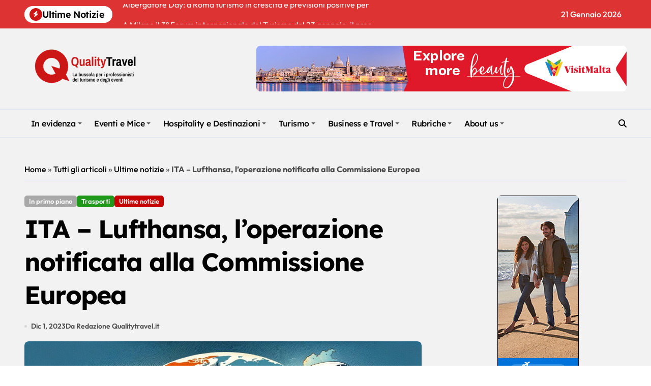

--- FILE ---
content_type: text/javascript;charset=UTF-8
request_url: https://track.eadv.it/qualitytravel.it.php?ver=6.7.4
body_size: 1267
content:
window.eadvCacheBuster = '2026012122';var eadvTag = eadvTag || {};
eadvTag.cmdInit = eadvTag.cmdInit || [];
eadvTag.cmdAdUnits = eadvTag.cmdAdUnits || [];
eadvTag.cmdSlots = eadvTag.cmdSlots || [];
eadvTag.cmd = eadvTag.cmd || [];

(function() {
    if (window.location.search.indexOf('eadv_disable=true') !== -1) return;
    if (typeof window.eadvVipCode !== 'undefined') return;
    window.eadvVipCode = 'ok';

    function appendScript(selector, src, id) {
        var script = window.document.createElement("script");
        if (typeof id !== 'undefined') script.id = id;
        script.src = src;
        
        var parent = window.document.querySelector(selector);
        if (parent) parent.appendChild(script);
    }

    var style = window.document.createElement("style");
    style.appendChild(document.createTextNode("body { overflow-x:hidden !important; }"));
    var parent = window.document.querySelector("head");
    if (parent) parent.appendChild(style);

    if (window.location.pathname.indexOf('/chiude-booking-suite-ecco-5-alternative-per-sostituirlo/89873') === 0 || window.location.pathname.indexOf('/safe-zone-per-gli-eventi-e-protocolli-rigorosi-ecco-come-abu-dhabi-e-diventata-una-destinazione-sicura-per-eventi-e-bleisure/91298') === 0 || window.location.pathname.indexOf('/cinque-dei-piu-bei-parchi-nazionali-del-vietnam/93621') === 0 || window.location.pathname.indexOf('/il-turismo-riparte-dalle-autostrade-del-mare/93827') === 0 || window.location.pathname.indexOf('/roscioli-hotels-lancia-la-campagna-black-friday-a-roma-e-a-milano/103092') === 0 || window.location.pathname.indexOf('/40-consigli-per-vendere-piu-viaggi-e-attivita-quando-la-gente-vuole-spendere-di-meno-scarica-lo-studio-di-regiondo/124868') === 0 || window.location.pathname.indexOf('/100-donne-del-turismo-e-del-mice-da-seguire-online/122862') === 0 || window.location.pathname.indexOf('/ospitalita-extra-alberghiera-in-italia-linvestimento-che-ridefinisce-il-panorama-turistico/137976') === 0 || window.location.pathname.indexOf('/un-weekend-gastronomico-tra-roma-e-napoli-4-giorni-di-puro-piacere-culinario/141473') === 0 || window.location.pathname.indexOf('/rivoluzionare-il-marketing-nei-villaggi-turistici-e-resort-il-successo-del-modello-villaggio-sold-out/142228') === 0 || window.location.pathname.indexOf('/come-creare-un-diario-di-viaggio-coinvolgente-con-tante-immagini/160600') === 0) { 
        var style = window.document.createElement("style");
        style.appendChild(document.createTextNode("#eadv-in-content, #eadv-in-content-2, #eadv-in-content-3, #eadv-in-content-4, #eadv-in-content-5, #eadv-in-content-6, #eadv-in-content-7, #eadv-in-content-8, #eadv-in-content-9, #eadv-in-content-10, #eadv-in-content-11, #eadv-in-content-12, #eadv-in-content-13, #eadv-in-content-14, #eadv-in-content-15, #eadv-in-content-16, #eadv-in-content-17, #eadv-in-content-18, #eadv-in-content-19, #eadv-in-content-20, #eadv-in-content-21, #eadv-in-content-22, #eadv-in-content-23, #eadv-in-content-24, #eadv-in-content-25, #eadv-in-content-26, #eadv-in-content-27, #eadv-in-content-28, #eadv-in-content-29, #eadv-in-content-30, #eadv-in-content-31, #eadv-in-content-32, #eadv-in-content-33, #eadv-in-content-34, #eadv-in-content-35, #eadv-in-content-36, #eadv-in-content-37, #eadv-in-content-38, #eadv-in-content-39, #eadv-in-content-40, #eadv-in-content-41, #eadv-in-content-42, #eadv-in-content-43, #eadv-in-content-44, #eadv-in-content-45, #eadv-in-content-46, #eadv-in-content-47, #eadv-in-content-48, #eadv-in-content-49, #eadv-in-content-50, #eadv-in-content-51, #eadv-in-content-52, #eadv-in-content-53, #eadv-in-content-54, #eadv-in-content-55, #eadv-in-content-56, #eadv-in-content-57, #eadv-in-content-58, #eadv-in-content-59, #eadv-in-content-60, #eadv-in-content-61, #eadv-in-content-62, #eadv-in-content-63, #eadv-in-content-64, #eadv-in-content-65, #eadv-in-content-66, #eadv-in-content-67, #eadv-in-content-68, #eadv-in-content-69, #eadv-in-content-70, #eadv-in-content-71, #eadv-in-content-72, #eadv-in-content-73, #eadv-in-content-74, #eadv-in-content-75, #eadv-in-content-76, #eadv-in-content-77, #eadv-in-content-78, #eadv-in-content-79, #eadv-in-content-80, #eadv-in-content-81, #eadv-in-content-82, #eadv-in-content-83, #eadv-in-content-84, #eadv-in-content-85, #eadv-in-content-86, #eadv-in-content-87, #eadv-in-content-88, #eadv-in-content-89, #eadv-in-content-90, #eadv-in-content-91, #eadv-in-content-92, #eadv-in-content-93, #eadv-in-content-94, #eadv-in-content-95, #eadv-in-content-96, #eadv-in-content-97, #eadv-in-content-98, #eadv-in-content-99, #eadv-in-content-100 { display:none !important; }"));
        var parent = window.document.querySelector("head");
        if (parent) parent.appendChild(style);
    }

    appendScript("head", "https://track.eadv.it/tag.min.js?quel26-"+window.eadvCacheBuster);
    appendScript("head", "https://track.eadv.it/vip/19179.js?quel41-"+window.eadvCacheBuster);
})();